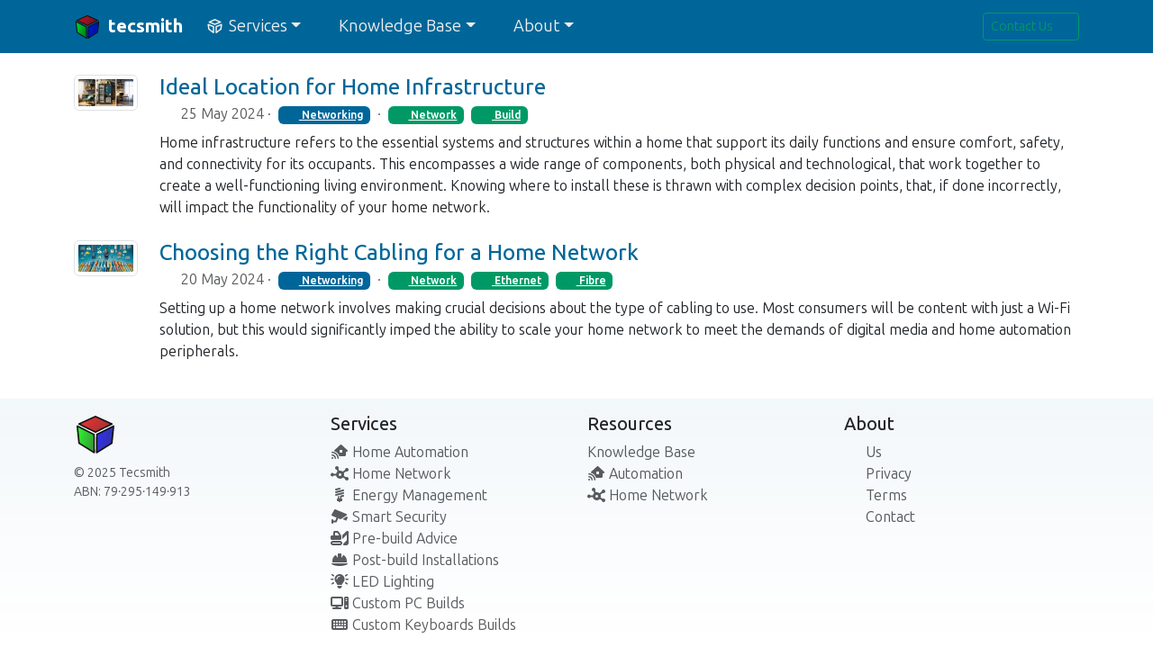

--- FILE ---
content_type: text/html
request_url: https://tecsmith.au/kb/tag/network.html
body_size: 6699
content:
<!DOCTYPE html><html lang="en" class="default" data-bs-theme="auto"><head><meta charset="UTF-8"><meta name="viewport" content="width=device-width,initial-scale=1"><meta http-equiv="X-UA-Compatible" content="IE=edge"><title>Tecsmith</title><meta name="description" content="Tecsmith is a premier home automation expert and is dedicated to transforming homes with state-of-the-art smart technology solutions. We help people build smart, connected homes."><link rel="canonical" href="/kb/tag/network.html"><link rel="icon" type="image/gif" href="/favicon.gif"><link rel="icon" type="image/png" sizes="16x16" href="/assets/favicon/favicon-16x16.png"><link rel="icon" type="image/png" sizes="32x32" href="/assets/favicon/favicon-32x32.png"><link rel="icon" type="image/svg+xml" href="/assets/favicon/favicon.svg"><meta name="apple-mobile-web-app-title" content="Tecsmith"><link rel="apple-touch-icon" sizes="180x180" href="/apple-touch-icon.png"><meta name="color-scheme" content="light dark"><link rel="stylesheet" media="all" href="https://cdn.jsdelivr.net/gh/silvinor/bootlace@5.3.8/dist/css/bootlace.min.css" integrity="sha384-9L4CG7bj17EWwf9367x4D4fT62Z55bazBNq+gbrkgoxr0fzXCiKHb1GPxL1KukdQ" crossorigin="anonymous"><link rel="stylesheet" media="all" href="https://cdnjs.cloudflare.com/ajax/libs/font-awesome/7.0.0/css/all.min.css" integrity="sha384-tGBVFh2h9Zcme3k9gJLbGqDpD+jRd419j/6N32rharcTZa1X6xgxug6pFMGonjxU" crossorigin="anonymous"><link rel="stylesheet" media="all" href="/assets/css/ts-jekyll-bs.css"><link rel="stylesheet" media="all" href="/assets/css/app.css"><link rel="stylesheet" media="all" href="/assets/css/custom.css"><link rel="alternate" type="application/atom+xml" title="Atom Feed" href="/feed.xml"><link rel="preconnect" href="https://fonts.googleapis.com"><link rel="preconnect" href="https://fonts.gstatic.com" crossorigin=""><link href="https://fonts.googleapis.com/css2?family=Ubuntu+Sans+Mono:ital,wght@0,400..700;1,400..700&amp;family=Ubuntu+Sans:ital,wght@0,100..800;1,100..800&amp;display=swap" rel="stylesheet"><meta name="generator" content="Jekyll v4.4.1"><meta property="og:title" content="Network"><meta property="og:locale" content="en_US"><meta name="description" content="Tecsmith is a premier home automation expert and is dedicated to transforming homes with state-of-the-art smart technology solutions. We help people build smart, connected homes."><meta property="og:description" content="Tecsmith is a premier home automation expert and is dedicated to transforming homes with state-of-the-art smart technology solutions. We help people build smart, connected homes."><link rel="canonical" href="/kb/tag/network.html"><meta property="og:url" content="/kb/tag/network.html"><meta property="og:site_name" content="Tecsmith"><meta property="og:type" content="website"><meta name="twitter:card" content="summary"><meta property="twitter:title" content="Network"><script type="application/ld+json">{"@context":"https://schema.org","@type":"WebPage","description":"Tecsmith is a premier home automation expert and is dedicated to transforming homes with state-of-the-art smart technology solutions. We help people build smart, connected homes.","headline":"Network","url":"https://tecsmith.au/kb/tag/network.html"}</script></head><body><svg xmlns="http://www.w3.org/2000/svg" style="display:none;visibility:hidden;max-height:0" aria-hidden="true"><symbol id="tecsmith" viewBox="0 0 512 512"><path fill="currentColor" d="M483.837 177.47a23.91 23.91 0 0 0-5.992 1.498L295.56 250.687a23.91 23.91 0 0 0-15.153 22.247v214.16c0 9.08 5.146 17.375 13.279 21.412a23.91 23.91 0 0 0 25.084-2.372l161.367-122.52a23.91 23.91 0 0 0 9.255-16.004l20.918-163.359a23.91 23.91 0 0 0-26.472-26.782zm-26.083 60.783L443.24 351.596l-115.022 87.329V289.217l129.535-50.964zM21.817 177.581a23.91 23.91 0 0 0-20.044 27.237l24.902 163.359a23.91 23.91 0 0 0 9.006 15.305l158.379 122.52a23.91 23.91 0 0 0 25.158 2.551c8.186-4.017 13.377-12.34 13.377-21.459v-214.16a23.91 23.91 0 0 0-15.194-22.262L34.118 178.953a23.91 23.91 0 0 0-12.301-1.372zm33.468 60.997l129.496 50.672v149.126l-112.28-86.859-17.216-112.94zM256.426 1a23.91 23.91 0 0 0-10.029 2.239L54.151 92.888a23.91 23.91 0 0 0 1.245 43.871l192.246 76.699a23.91 23.91 0 0 0 17.776-.023L458.66 135.74a23.91 23.91 0 0 0 1.051-43.91L266.469 3.177A23.91 23.91 0 0 0 256.426 1zm.156 50.246l132.673 60.865-132.79 53.39-131.98-52.655 132.097-61.6z"></path></symbol><symbol id="tecsmith-solid" viewBox="0 0 512 512"><path fill="currentColor" d="M483.837 177.47a23.91 23.91 0 0 0-5.992 1.498L295.56 250.687a23.91 23.91 0 0 0-15.153 22.247v214.16c0 9.08 5.146 17.375 13.279 21.412a23.91 23.91 0 0 0 25.084-2.372l161.367-122.52a23.91 23.91 0 0 0 9.255-16.004l20.918-163.359a23.91 23.91 0 0 0-26.472-26.782zm-462.02.111a23.91 23.91 0 0 0-20.044 27.237l24.902 163.359a23.91 23.91 0 0 0 9.006 15.305l158.379 122.52a23.91 23.91 0 0 0 25.158 2.551c8.186-4.017 13.377-12.34 13.377-21.459v-214.16a23.91 23.91 0 0 0-15.194-22.262L34.118 178.953a23.91 23.91 0 0 0-12.301-1.372zM256.426 1a23.91 23.91 0 0 0-10.029 2.239L54.151 92.888a23.91 23.91 0 0 0 1.245 43.871l192.246 76.699a23.91 23.91 0 0 0 17.776-.023L458.66 135.74a23.91 23.91 0 0 0 1.051-43.91L266.469 3.177A23.91 23.91 0 0 0 256.426 1z"></path></symbol><symbol id="triangle-person-digging" viewBox="0 0 640 512"><path fill="currentColor" d="M354.5 51.8C347.3 39.5 334.2 32 320 32s-27.3 7.5-34.5 19.8l-216 368c-7.3 12.4-7.3 27.7-.2 40.1S89.7 480 104 480H536c14.3 0 27.6-7.7 34.7-20.1s7-27.8-.2-40.1l-216-368zM216.9 304.7l15.6 9.8 64 40c4.7 2.9 7.5 8.1 7.5 13.6v32c0 8.8-7.2 16-16 16s-16-7.2-16-16V376.9l-40.9-25.5-24.5 55.2c-3.6 8.1-13 11.7-21.1 8.1s-11.7-13-8.1-21.1l32-72 7.5-16.8zm112-45.7l19.7 49.2L402 339l16.3-27.2c2.9-4.8 8.1-7.8 13.7-7.8s10.8 2.9 13.7 7.8l48 80c3 4.9 3 11.1 .2 16.1s-8.2 8.1-13.9 8.1H384c-5.8 0-11.1-3.1-13.9-8.1s-2.8-11.2 .2-16.1l15.2-25.4L232 277.9c-3.8-2.2-6.6-5.9-7.6-10.2s-.2-8.8 2.3-12.5l4.2-6.4c10.3-15.5 27.7-24.8 46.3-24.8c22.7 0 43.2 13.8 51.6 34.9zM288 184a24 24 0 1 1 48 0 24 24 0 1 1 -48 0z"></path></symbol><symbol id="chart-network" viewBox="0 0 640 512"><path fill="currentColor" d="M288 64c0 13.7-4.3 26.3-11.6 36.7l29.2 62.5c9.8-2.1 20-3.2 30.4-3.2c36.1 0 69 13.3 94.3 35.2L512.4 135c-.2-2.3-.4-4.6-.4-7c0-35.3 28.7-64 64-64s64 28.7 64 64s-28.7 64-64 64c-9.2 0-17.9-1.9-25.8-5.4l-82 60.2c7.6 17.5 11.8 36.9 11.8 57.2c0 15.6-2.5 30.7-7.1 44.8l72 43.2c9.2-5.1 19.8-8 31.1-8c35.3 0 64 28.7 64 64s-28.7 64-64 64s-64-28.7-64-64l0-1.1-72.1-43.3C413.7 431 376.8 448 336 448c-68.5 0-125.9-47.9-140.4-112H119.4c-11.1 19.1-31.7 32-55.4 32c-35.3 0-64-28.7-64-64s28.7-64 64-64c23.7 0 44.4 12.9 55.4 32h76.1c7.5-33 26.3-61.6 52.1-81.7l-29.2-62.5C185.7 124.9 160 97.5 160 64c0-35.3 28.7-64 64-64s64 28.7 64 64zm48 288a48 48 0 1 0 0-96 48 48 0 1 0 0 96z"></path></symbol><symbol id="lightbulb-cfl" viewBox="0 0 320 512"><path fill="currentColor" d="M167.8 63c17.1-4.3 27.6-21.7 23.3-38.8S169.4-3.3 152.2 1L24.2 33C7.1 37.2-3.3 54.6 1 71.8S22.6 99.3 39.8 95l128-32zM319 88.2c-4.3-17.1-21.7-27.6-38.8-23.3l-256 64C7.1 133.2-3.3 150.6 1 167.8s21.7 27.6 38.8 23.3l256-64c17.1-4.3 27.6-21.7 23.3-38.8zM295.8 223c17.1-4.3 27.6-21.7 23.3-38.8s-21.7-27.6-38.8-23.3l-256 64C7.1 229.2-3.3 246.6 1 263.8s21.7 27.6 38.8 23.3l256-64zM64 416v32c0 17.7 14.3 32 32 32h32c0 17.7 14.3 32 32 32s32-14.3 32-32h32c17.7 0 32-14.3 32-32V416c0-17.7-14.3-32-32-32H144V294L96 306v78c-17.7 0-32 14.3-32 32zM319 280.2c-4.3-17.1-21.7-27.6-38.8-23.3l-64 16-16 4c-13.2 3.3-22.4 14.3-24 27l-.2 0v3.3c0 .5 0 .9 0 1.4V384h48V337l7.8-1.9 64-16c17.1-4.3 27.6-21.7 23.3-38.8z"></path></symbol><symbol id="camera-cctv" viewBox="0 0 576 512"><path fill="currentColor" d="M140.3 2.5c-14.9-6.2-32.1-.3-40.1 13.7l-96 168c-4.6 8-5.5 17.5-2.5 26.2s9.5 15.7 18 19.2l158.1 65.9L137.9 400H64V384c0-17.7-14.3-32-32-32s-32 14.3-32 32v48 48c0 17.7 14.3 32 32 32s32-14.3 32-32V464h96c13.3 0 25.2-8.2 29.9-20.6l47-123.4 70.8 29.5c9.9 4.1 21.2 3 30.1-2.9l192-128c9.8-6.5 15.2-18 14.1-29.7s-8.6-21.9-19.5-26.5l-384-160zM513.4 398.6c3.9 1.8 8.4 1.9 12.5 .3s7.2-4.7 8.9-8.7l40-96c3.3-8-.3-17.2-8.3-20.8l-36.7-16.3L396.9 345.6l116.5 52.9z"></path></symbol><symbol id="excavator" viewBox="0 0 640 512"><path fill="currentColor" d="M160 64v96H302.9l-64-96H160zM384 190.5V208v16 48c0 26.5-21.5 48-48 48H48c-26.5 0-48-21.5-48-48V208c0-26.5 21.5-48 48-48H96V48c0-26.5 21.5-48 48-48h94.9c21.4 0 41.4 10.7 53.3 28.5l78.4 117.7c8.8 13.1 13.4 28.6 13.4 44.4zM80 416c-8.8 0-16 7.2-16 16s7.2 16 16 16H336c8.8 0 16-7.2 16-16s-7.2-16-16-16H80zM0 432c0-44.2 35.8-80 80-80H336c44.2 0 80 35.8 80 80s-35.8 80-80 80H80c-44.2 0-80-35.8-80-80zM640 320v64 48c0 44.2-35.8 80-80 80H481.9c-18.7 0-33.9-15.2-33.9-33.9c0-9 3.6-17.6 9.9-24L576 336V128L416 288V160L562.7 13.3c8.5-8.5 20-13.3 32-13.3c25 0 45.3 20.3 45.3 45.3V320z"></path></symbol><symbol id="lightbulb-on" viewBox="0 0 640 512"><path fill="currentColor" d="M69.3 4l48 32c11 7.4 14 22.3 6.7 33.3s-22.3 14-33.3 6.7l-48-32c-11-7.4-14-22.3-6.7-33.3S58.3-3.3 69.3 4zM597.3 44l-48 32c-11 7.4-25.9 4.4-33.3-6.7s-4.4-25.9 6.7-33.3l48-32c11-7.4 25.9-4.4 33.3 6.7s4.4 25.9-6.7 33.3zM24 160H88c13.3 0 24 10.7 24 24s-10.7 24-24 24H24c-13.3 0-24-10.7-24-24s10.7-24 24-24zm528 0h64c13.3 0 24 10.7 24 24s-10.7 24-24 24H552c-13.3 0-24-10.7-24-24s10.7-24 24-24zM117.3 332l-48 32c-11 7.4-25.9 4.4-33.3-6.7s-4.4-25.9 6.7-33.3l48-32c11-7.4 25.9-4.4 33.3 6.7s4.4 25.9-6.7 33.3zm432-39.9l48 32c11 7.4 14 22.3 6.7 33.3s-22.3 14-33.3 6.7l-48-32c-11-7.4-14-22.3-6.7-33.3s22.3-14 33.3-6.7zm-100.1 5.7c-19.8 27.1-39.7 54.4-49.2 86.2H240c-9.6-31.9-29.5-59.1-49.2-86.2l0 0 0 0c-5.2-7.1-10.4-14.2-15.4-21.4C155.6 247.9 144 213.3 144 176C144 78.8 222.8 0 320 0s176 78.8 176 176c0 37.3-11.6 71.9-31.4 100.3c-5 7.2-10.2 14.3-15.4 21.4l0 0 0 0zM400 432c0 44.2-35.8 80-80 80s-80-35.8-80-80V416H400v16zM320 96c8.8 0 16-7.2 16-16s-7.2-16-16-16c-61.9 0-112 50.1-112 112c0 8.8 7.2 16 16 16s16-7.2 16-16c0-44.2 35.8-80 80-80z"></path></symbol><symbol id="house-signal" viewBox="0 0 576 512"><path fill="currentColor" d="M357.7 8.5c-12.3-11.3-31.2-11.3-43.4 0l-208 192c-9.4 8.6-12.7 22-8.5 34c87.1 25.3 155.6 94.2 180.3 181.6H464c26.5 0 48-21.5 48-48V256h32c13.2 0 25-8.1 29.8-20.3s1.6-26.2-8.1-35.2l-208-192zM288 208c0-8.8 7.2-16 16-16h64c8.8 0 16 7.2 16 16v64c0 8.8-7.2 16-16 16H304c-8.8 0-16-7.2-16-16V208zM24 256c-13.3 0-24 10.7-24 24s10.7 24 24 24c101.6 0 184 82.4 184 184c0 13.3 10.7 24 24 24s24-10.7 24-24c0-128.1-103.9-232-232-232zm8 256a32 32 0 1 0 0-64 32 32 0 1 0 0 64zM0 376c0 13.3 10.7 24 24 24c48.6 0 88 39.4 88 88c0 13.3 10.7 24 24 24s24-10.7 24-24c0-75.1-60.9-136-136-136c-13.3 0-24 10.7-24 24z"></path></symbol><symbol id="helmet-safety" viewBox="0 0 576 512"><path fill="currentColor" d="M256 32c-17.7 0-32 14.3-32 32v2.3 99.6c0 5.6-4.5 10.1-10.1 10.1c-3.6 0-7-1.9-8.8-5.1L157.1 87C83 123.5 32 199.8 32 288v64H544l0-66.4c-.9-87.2-51.7-162.4-125.1-198.6l-48 83.9c-1.8 3.2-5.2 5.1-8.8 5.1c-5.6 0-10.1-4.5-10.1-10.1V66.3 64c0-17.7-14.3-32-32-32H256zM16.6 384C7.4 384 0 391.4 0 400.6c0 4.7 2 9.2 5.8 11.9C27.5 428.4 111.8 480 288 480s260.5-51.6 282.2-67.5c3.8-2.8 5.8-7.2 5.8-11.9c0-9.2-7.4-16.6-16.6-16.6H16.6z"></path></symbol><symbol id="computer" viewBox="0 0 640 512"><path fill="currentColor" d="M384 96V320H64L64 96H384zM64 32C28.7 32 0 60.7 0 96V320c0 35.3 28.7 64 64 64H181.3l-10.7 32H96c-17.7 0-32 14.3-32 32s14.3 32 32 32H352c17.7 0 32-14.3 32-32s-14.3-32-32-32H277.3l-10.7-32H384c35.3 0 64-28.7 64-64V96c0-35.3-28.7-64-64-64H64zm464 0c-26.5 0-48 21.5-48 48V432c0 26.5 21.5 48 48 48h64c26.5 0 48-21.5 48-48V80c0-26.5-21.5-48-48-48H528zm16 64h32c8.8 0 16 7.2 16 16s-7.2 16-16 16H544c-8.8 0-16-7.2-16-16s7.2-16 16-16zm-16 80c0-8.8 7.2-16 16-16h32c8.8 0 16 7.2 16 16s-7.2 16-16 16H544c-8.8 0-16-7.2-16-16zm32 160a32 32 0 1 1 0 64 32 32 0 1 1 0-64z"></path></symbol><symbol id="keyboard" viewBox="0 0 576 512"><path fill="currentColor" d="M64 64C28.7 64 0 92.7 0 128V384c0 35.3 28.7 64 64 64H512c35.3 0 64-28.7 64-64V128c0-35.3-28.7-64-64-64H64zm16 64h32c8.8 0 16 7.2 16 16v32c0 8.8-7.2 16-16 16H80c-8.8 0-16-7.2-16-16V144c0-8.8 7.2-16 16-16zM64 240c0-8.8 7.2-16 16-16h32c8.8 0 16 7.2 16 16v32c0 8.8-7.2 16-16 16H80c-8.8 0-16-7.2-16-16V240zm16 80h32c8.8 0 16 7.2 16 16v32c0 8.8-7.2 16-16 16H80c-8.8 0-16-7.2-16-16V336c0-8.8 7.2-16 16-16zm80-176c0-8.8 7.2-16 16-16h32c8.8 0 16 7.2 16 16v32c0 8.8-7.2 16-16 16H176c-8.8 0-16-7.2-16-16V144zm16 80h32c8.8 0 16 7.2 16 16v32c0 8.8-7.2 16-16 16H176c-8.8 0-16-7.2-16-16V240c0-8.8 7.2-16 16-16zM160 336c0-8.8 7.2-16 16-16H400c8.8 0 16 7.2 16 16v32c0 8.8-7.2 16-16 16H176c-8.8 0-16-7.2-16-16V336zM272 128h32c8.8 0 16 7.2 16 16v32c0 8.8-7.2 16-16 16H272c-8.8 0-16-7.2-16-16V144c0-8.8 7.2-16 16-16zM256 240c0-8.8 7.2-16 16-16h32c8.8 0 16 7.2 16 16v32c0 8.8-7.2 16-16 16H272c-8.8 0-16-7.2-16-16V240zM368 128h32c8.8 0 16 7.2 16 16v32c0 8.8-7.2 16-16 16H368c-8.8 0-16-7.2-16-16V144c0-8.8 7.2-16 16-16zM352 240c0-8.8 7.2-16 16-16h32c8.8 0 16 7.2 16 16v32c0 8.8-7.2 16-16 16H368c-8.8 0-16-7.2-16-16V240zM464 128h32c8.8 0 16 7.2 16 16v32c0 8.8-7.2 16-16 16H464c-8.8 0-16-7.2-16-16V144c0-8.8 7.2-16 16-16zM448 240c0-8.8 7.2-16 16-16h32c8.8 0 16 7.2 16 16v32c0 8.8-7.2 16-16 16H464c-8.8 0-16-7.2-16-16V240zm16 80h32c8.8 0 16 7.2 16 16v32c0 8.8-7.2 16-16 16H464c-8.8 0-16-7.2-16-16V336c0-8.8 7.2-16 16-16z"></path></symbol></svg><header id="header" class="header"><nav class="navbar navbar-expand-lg navbar-dark navbar-brand-1 bg-primary bg-brand-1"><div class="container"><a class="navbar-brand" href="/"><img class="navbar-brand-logo" src="/assets/favicon/favicon.svg" alt="Tecsmith" style="height:1.5em"><span class="navbar-brand-space"></span><span class="navbar-brand-name">Tecsmith</span></a><button class="navbar-toggler" type="button" data-bs-toggle="collapse" data-bs-target="#navbarSupportedContent" aria-controls="navbarSupportedContent" aria-expanded="false" aria-label="Toggle navigation"><span class="navbar-toggler-icon"></span></button><div class="collapse navbar-collapse" id="navbarSupportedContent"><ul class="navbar-nav me-auto mb-2 mb-lg-0"><li class="nav-item dropdown first item-1"><a class="nav-link dropdown-toggle" href="/services/" id="nav-link-1" data-bs-toggle="dropdown" role="button"><svg class="fa fa-fw" style="max-height:1rem"><use xlink:href="#tecsmith"></use></svg> Services</a><ul class="dropdown-menu"><li><a class="dropdown-item first item-1" id="nav-link-1-1" href="/services/#automation"><svg class="fa fa-fw" style="max-height:1rem"><use xlink:href="#house-signal"></use></svg> Home Automation</a></li><li><a class="dropdown-item item-2" id="nav-link-1-2" href="/services/#networking"><svg class="fa fa-fw" style="max-height:1rem"><use xlink:href="#chart-network"></use></svg> Home Network</a></li><li><a class="dropdown-item item-3" id="nav-link-1-3" href="/services/#energy"><svg class="fa fa-fw" style="max-height:1rem"><use xlink:href="#lightbulb-cfl"></use></svg> Energy Management</a></li><li><a class="dropdown-item item-4" id="nav-link-1-4" href="/services/#security"><svg class="fa fa-fw" style="max-height:1rem"><use xlink:href="#camera-cctv"></use></svg> Smart Security</a></li><li><a class="dropdown-item item-5" id="nav-link-1-5" href="/services/#pre-build"><svg class="fa fa-fw" style="max-height:1rem"><use xlink:href="#excavator"></use></svg> Pre-build Advice</a></li><li><a class="dropdown-item item-6" id="nav-link-1-6" href="/services/#post-build"><svg class="fa fa-fw" style="max-height:1rem"><use xlink:href="#helmet-safety"></use></svg> Post-build Installations</a></li><li><a class="dropdown-item item-7" id="nav-link-1-7" href="/services/#led-lighting"><svg class="fa fa-fw" style="max-height:1rem"><use xlink:href="#lightbulb-on"></use></svg> LED Lighting</a></li><li><a class="dropdown-item item-8" id="nav-link-1-8" href="/services/#custom-pc"><svg class="fa fa-fw" style="max-height:1rem"><use xlink:href="#computer"></use></svg> Custom PC Builds</a></li><li><a class="dropdown-item last item-9" id="nav-link-1-9" href="/services/#custom-keyboard"><svg class="fa fa-fw" style="max-height:1rem"><use xlink:href="#keyboard"></use></svg> Custom Keyboards Builds</a></li></ul></li><li class="nav-item dropdown item-2"><a class="nav-link dropdown-toggle" href="/kb/" id="nav-link-2" data-bs-toggle="dropdown" role="button"><i class="fa fa-fw fas fa-graduation-cap"></i> Knowledge Base</a><ul class="dropdown-menu"><li><a class="dropdown-item first item-1" id="nav-link-2-1" href="/kb/automation/"><svg class="fa fa-fw" style="max-height:1rem"><use xlink:href="#house-signal"></use></svg> Automation</a></li><li><a class="dropdown-item last item-2" id="nav-link-2-2" href="/kb/networking/"><svg class="fa fa-fw" style="max-height:1rem"><use xlink:href="#chart-network"></use></svg> Home Network</a></li></ul></li><li class="nav-item dropdown last item-3"><a class="nav-link dropdown-toggle" href="/about/" id="nav-link-3" data-bs-toggle="dropdown" role="button"><i class="fa fa-fw fas fa-question-circle"></i> About</a><ul class="dropdown-menu"><li><a class="dropdown-item first item-1" id="nav-link-3-1" href="/about/"><i class="fa fa-fw fas fa-user"></i> Us</a></li><li><a class="dropdown-item item-2" id="nav-link-3-2" href="/about/contact.html"><i class="fa fa-fw fas fa-phone"></i> Contact</a></li><li><hr class="dropdown-divider item-3"></li><li><a class="dropdown-item item-4" id="nav-link-3-4" href="/about/privacy.html"><i class="fa fa-fw fas fa-unlock-alt"></i> Privacy</a></li><li><a class="dropdown-item last item-5" id="nav-link-3-5" href="/about/terms.html"><i class="fa fa-fw fas fa-handshake"></i> Terms</a></li></ul></li></ul><form class="d-flex"><a class="btn btn-sm btn-outline-success" href="/about/contact.html">Contact Us <i class="fas fa-phone"></i></a></form></div></div></nav></header><main id="main" class="main container my-4"><div class="content"><ul class="list-unstyled mt-4"><li class="mb-2"><div class="row"><div class="col-1 d-none d-lg-block"><a href="/kb/networking/home-infrastucture-location.html"><img src="/assets/img/posts/network-location-310x150.jpg" class="img-thumbnail" alt="Ideal Location for Home Infrastructure"></a></div><div class="col-12 col-lg-11"><h4 class="mb-1"><a class="text-decoration-none" href="/kb/networking/home-infrastucture-location.html">Ideal Location for Home Infrastructure</a></h4><span class="text-muted d-block mb-2"><i class="fas fa-calendar"></i> 25 May 2024<span class="meta_separator"> · </span><a href="/kb/networking/" class="badge badge-pill badge-secondary bg-brand-1 mx-1"><i class="fas fa-folder"></i> Networking</a><span class="meta_separator"> · </span><a href="/kb/tag/network.html" class="badge badge-pill badge-info bg-brand-2 mx-1"><i class="fas fa-tag"></i> Network</a><a href="/kb/tag/build.html" class="badge badge-pill badge-info bg-brand-2 mx-1"><i class="fas fa-tag"></i> Build</a></span><p>Home infrastructure refers to the essential systems and structures within a home that support its daily functions and ensure comfort, safety, and connectivity for its occupants. This encompasses a wide range of components, both physical and technological, that work together to create a well-functioning living environment. Knowing where to install these is thrawn with complex decision points, that, if done incorrectly, will impact the functionality of your home network.</p></div></div></li><li class="mb-2"><div class="row"><div class="col-1 d-none d-lg-block"><a href="/kb/networking/home-network-cabling.html"><img src="/assets/img/posts/cable-selection-310x150.jpg" class="img-thumbnail" alt="Choosing the Right Cabling for a Home Network"></a></div><div class="col-12 col-lg-11"><h4 class="mb-1"><a class="text-decoration-none" href="/kb/networking/home-network-cabling.html">Choosing the Right Cabling for a Home Network</a></h4><span class="text-muted d-block mb-2"><i class="fas fa-calendar"></i> 20 May 2024<span class="meta_separator"> · </span><a href="/kb/networking/" class="badge badge-pill badge-secondary bg-brand-1 mx-1"><i class="fas fa-folder"></i> Networking</a><span class="meta_separator"> · </span><a href="/kb/tag/network.html" class="badge badge-pill badge-info bg-brand-2 mx-1"><i class="fas fa-tag"></i> Network</a><a href="/kb/tag/ethernet.html" class="badge badge-pill badge-info bg-brand-2 mx-1"><i class="fas fa-tag"></i> Ethernet</a><a href="/kb/tag/fibre.html" class="badge badge-pill badge-info bg-brand-2 mx-1"><i class="fas fa-tag"></i> Fibre</a></span><p>Setting up a home network involves making crucial decisions about the type of cabling to use. Most consumers will be content with just a Wi-Fi solution, but this would significantly imped the ability to scale your home network to meet the demands of digital media and home automation peripherals.</p></div></div></li></ul></div></main><footer id="footer" class="site-footer bg-footer my-3 pt-3"><div class="container"><div class="row"><div class="col-12 col-md-3 col-md"><a href="/"><img class="footer-icon mb-2" src="/assets/favicon/favicon.svg" width="48" height="48"></a><small class="d-block text-muted mb-2">© <span id="copyright">2025</span><span> </span><span class="brand">Tecsmith</span><br>ABN: <span class="abn middot-inject">79 295 149 913</span></small> <button type="button" class="btn btn-info bg-brand-1 text-white border-brand-1 btn-to-top shadow" id="btn-to-top"><i class="fas fa-arrow-up"></i></button></div><div class="col-12 col-md-3 col-md"><h5><a href="/services/" style="color:inherit">Services</a></h5><ul class="list-unstyled text-small"><li class="first"><a class="text-muted" href="/services/#automation"><svg class="fa fa-fw" style="max-height:1rem"><use xlink:href="#house-signal"></use></svg> Home Automation</a></li><li><a class="text-muted" href="/services/#networking"><svg class="fa fa-fw" style="max-height:1rem"><use xlink:href="#chart-network"></use></svg> Home Network</a></li><li><a class="text-muted" href="/services/#energy"><svg class="fa fa-fw" style="max-height:1rem"><use xlink:href="#lightbulb-cfl"></use></svg> Energy Management</a></li><li><a class="text-muted" href="/services/#security"><svg class="fa fa-fw" style="max-height:1rem"><use xlink:href="#camera-cctv"></use></svg> Smart Security</a></li><li><a class="text-muted" href="/services/#pre-build"><svg class="fa fa-fw" style="max-height:1rem"><use xlink:href="#excavator"></use></svg> Pre-build Advice</a></li><li><a class="text-muted" href="/services/#post-build"><svg class="fa fa-fw" style="max-height:1rem"><use xlink:href="#helmet-safety"></use></svg> Post-build Installations</a></li><li><a class="text-muted" href="/services/#led-lighting"><svg class="fa fa-fw" style="max-height:1rem"><use xlink:href="#lightbulb-on"></use></svg> LED Lighting</a></li><li><a class="text-muted" href="/services/#custom-pc"><svg class="fa fa-fw" style="max-height:1rem"><use xlink:href="#computer"></use></svg> Custom PC Builds</a></li><li class="last"><a class="text-muted" href="/services/#custom-keyboard"><svg class="fa fa-fw" style="max-height:1rem"><use xlink:href="#keyboard"></use></svg> Custom Keyboards Builds</a></li></ul></div><div class="col-12 col-md-3 col-md"><h5>Resources</h5><ul class="list-unstyled text-small"><li class="first"><a class="text-muted font-weight-bold" href="/kb/">Knowledge Base</a></li><li><a class="text-muted" href="/kb/automation/"><svg class="fa fa-fw" style="max-height:1rem"><use xlink:href="#house-signal"></use></svg> Automation</a></li><li class="last"><a class="text-muted" href="/kb/networking/"><svg class="fa fa-fw" style="max-height:1rem"><use xlink:href="#chart-network"></use></svg> Home Network</a></li></ul></div><div class="col-12 col-md-3 col-md"><h5>About</h5><ul class="list-unstyled text-small"><li class="first"><a class="text-muted" href="/about/"><i class="fas fa-user fa-fw"></i> Us</a></li><li><a class="text-muted" href="/about/privacy.html"><i class="fas fa-unlock-alt fa-fw"></i> Privacy</a></li><li><a class="text-muted" href="/about/terms.html"><i class="fas fa-handshake fa-fw"></i> Terms</a></li><li class="last"><a class="text-muted" href="/about/contact.html"><i class="fas fa-phone fa-fw"></i> Contact</a></li></ul></div></div></div></footer><script src="https://cdn.jsdelivr.net/npm/@popperjs/core@2.11.8/dist/umd/popper.min.js" integrity="sha384-I7E8VVD/ismYTF4hNIPjVp/Zjvgyol6VFvRkX/vR+Vc4jQkC+hVqc2pM8ODewa9r" crossorigin="anonymous"></script><script src="https://cdn.jsdelivr.net/npm/bootstrap@5.3.8/dist/js/bootstrap.min.js" integrity="sha384-G/EV+4j2dNv+tEPo3++6LCgdCROaejBqfUeNjuKAiuXbjrxilcCdDz6ZAVfHWe1Y" crossorigin="anonymous"></script><script src="/assets/js/ts-jekyll-bs.js"></script><script src="/assets/js/app.js"></script><script src="/assets/js/custom.js"></script></body></html>

--- FILE ---
content_type: text/css
request_url: https://tecsmith.au/assets/css/ts-jekyll-bs.css
body_size: 901
content:
@charset "UTF-8";
/*!
 *  ts-jekyll-bs template CSS, © 2024 Silvino Rodrigues (@silvinor)
 *  See: https://github.com/Tecsmith/ts-jekyll-bs
 */
:root{--brand-color-1:var(--bs-blue);--brand-color-2:var(--bs-green);--brand-color-3:var(--bs-red)}.bg-brand-1{background-color:var(--brand-color-1)!important}.bg-brand-2{background-color:var(--brand-color-2)!important}.bg-brand-3{background-color:var(--brand-color-3)!important}.text-brand-1{color:var(--brand-color-1)!important}.text-brand-2{color:var(--brand-color-2)!important}.text-brand-3{color:var(--brand-color-3)!important}.border-brand-1{border-color:var(--brand-color-1)!important}.border-brand-2{border-color:var(--brand-color-2)!important}.border-brand-3{border-color:var(--brand-color-3)!important}@media (min-width:1400px){.container{max-width:1920px}}.rounded-xl{border-radius:.5rem!important}.rounded-xxl{border-radius:1rem!important}.rounded-xxxl{border-radius:2rem!important}.rounded-bottom-xl{border-bottom-right-radius:.5rem!important;border-bottom-left-radius:.5rem!important}.rounded-bottom-xxl{border-bottom-right-radius:1rem!important;border-bottom-left-radius:1rem!important}.rounded-top-xl{border-top-right-radius:.5rem!important;border-top-left-radius:.5rem!important}.rounded-top-xxl{border-top-right-radius:1rem!important;border-top-left-radius:1rem!important}img.fa,svg.fa{height:1em;width:auto;max-width:1.25em;min-width:1em;vertical-align:-.125em;fill:currentColor}img.fa-fw,svg.fa-fw{width:1.25em}html{font-size:14px}@media (min-width:768px){html{font-size:16px}}@media (min-width:1400px){html{font-size:18px}}#header{font-size:16px}@media (min-width:768px){#header{font-size:18px}}@media (min-width:1400px){#header{font-size:20px}}.navbar-brand{font-weight:900}.navbar-brand-space{display:inline-block;width:.5rem;height:1px}@media (prefers-color-scheme:dark){img:not([src*=".svg"]).dark{opacity:.75;filter:brightness(.8) contrast(1.2);transition:all .5s ease-in-out,filter .5s ease-in-out}img:not([src*=".svg"]).dark:hover{opacity:1;filter:none}}.img-shadow{filter:drop-shadow(0 .5rem 1rem rgba(0,0,0,.15))!important}.img-shadow-sm{filter:drop-shadow(0 .125rem .25rem rgba(0,0,0,.075))!important}.img-shadow-lg{filter:drop-shadow(0 1rem 3rem rgba(0,0,0,.175))!important}.img-shadow-none{filter:none!important}.nope{cursor:no-drop}.site-footer a,.site-footer a:hover{text-decoration:none}.btn-floating{opacity:.75}.btn-floating:hover{opacity:1}@media (prefers-color-scheme:dark){.btn-floating{outline:5px solid rgba(255,255,255,.4);outline-offset:3px}}#btn-to-top.btn-floating{position:fixed;bottom:20px;right:30px;z-index:99;cursor:pointer}#btn-to-top.collapse,#btn-to-top.collapse.show{transition:5s ease}@media (min-width:768px){#btn-to-top.btn-floating{bottom:30px;right:40px}}.middot::after{content:"·"}.site-more-btn{text-transform:uppercase;letter-spacing:1em!important;padding-left:1.5em}@media screen{a.external::after{font-weight:900;font-family:"Font Awesome 7 Free","Font Awesome 6 Free","Font Awesome 5 Free";-moz-osx-font-smoothing:grayscale;-webkit-font-smoothing:antialiased;display:inline-block;font-style:normal;font-variant:normal;text-rendering:auto;line-height:1;margin-left:.1em;height:.7rem;vertical-align:middle;font-size:50%;content:""}.nav a.external::after,.navbar a.external::after{display:none}}@media print{a.external::after{content:" { "attr(href)" } "}}.os-android .d-android-none,.os-ios .d-iso-none,.os-linux .d-linux-none,.os-macos .d-macos-none,.os-unknown .d-unknown-none,.os-windows .d-windows-none{display:none!important}

--- FILE ---
content_type: text/css
request_url: https://tecsmith.au/assets/css/app.css
body_size: -202
content:
.jumbotron{padding:2rem 1rem;margin-bottom:2rem;background-color:#e9ecef;border-radius:.5rem}@media (min-width:576px){.jumbotron{padding:4rem 2rem}}.jumbotron-fluid{padding-right:0;padding-left:0;border-radius:0}[data-bs-theme=dark] .jumbotron{background-color:#343a40}@media (prefers-color-scheme:dark){.jumbotron{background-color:#343a40}}

--- FILE ---
content_type: text/css
request_url: https://tecsmith.au/assets/css/custom.css
body_size: 287
content:
@charset "UTF-8";
/*!
 *  +-----------------------------------+
 *  |                                   |
 *  |   Site CSS - © 2024 Tecsmith.au   |
 *  |                                   |
 *  +-----------------------------------+
 */
:root{--bs-font-sans-serif:"Ubuntu Sans", ui-sans-serif, -apple-system, system-ui, sans-serif;--bs-font-monospace:"Ubuntu Sans Mono", ui-monospace, monospace}@media (min-width:1400px){.container{max-width:1280px}}.brand,.navbar-brand{font-family:"Ubuntu Sans",Ubuntu!important}:root{--brand-color-1:#069;--brand-color-2:#096;--brand-color-3:#c50;--brand-color-4:#f03b4d;--brand-color-5:#565656}.navbar-nav .nav-link{color:#eee}.navbar-nav .nav-link:hover{color:#fff}.navbar-nav .active .nav-link{color:#ddd}.bg-footer{background-color:rgba(0,102,153,.05);background:linear-gradient(180deg,rgba(0,102,153,.05)0,rgba(0,102,153,0) 100%)}.brand .s,.brand .t,.navbar-brand{text-transform:lowercase;font-weight:900}.site-more-btn{text-transform:uppercase;letter-spacing:1em!important;padding-left:1.5em}.site-phone{font-size:30px;font-weight:700;opacity:.5}.site-phone:hover{opacity:1}.site-email{font-size:20px;font-weight:700}.site-email a:hover{text-decoration:none}.site-services .image{width:100%;max-width:320px}.site-services .icon{width:32px;height:32px;text-align:center}.site-services .text p{text-align:justify}@media (min-width:1400px){.site-services .image{max-width:480px}}@media (max-width:575.98px){.site-services .text p{text-align:left}}main.alt-row{background-color:#eee}@media (prefers-color-scheme:dark){main.alt-row{background-color:#333}}

--- FILE ---
content_type: text/javascript
request_url: https://tecsmith.au/assets/js/ts-jekyll-bs.js
body_size: 482
content:
"use strict";
/*!
 *  ts-jekyll-bs template JS, (c) 2024 Silvino Rodrigues (@silvinor)
 *  See: https://github.com/Tecsmith/ts-jekyll-bs
 */function detectOS(){var t=window.navigator.userAgent,e=window.navigator.platform,n=null;return n=-1!==["Macintosh","MacIntel","MacPPC","Mac68K"].indexOf(e)?"macos":-1!==["iPhone","iPad","iPod"].indexOf(e)?"ios":-1!==["Win32","Win64","Windows","WinCE"].indexOf(e)?"windows":/Android/.test(t)?"android":!n&&/Linux/.test(e)?"linux":"unknown"}function adjustCopyrightYear(){var t=document.getElementById("copyright"),e=(new Date).getFullYear();e!==Number(t.textContent)&&(t.textContent=t.textContent+"-"+e)}function adjustExternalLinks(){document.querySelectorAll("a[href]").forEach(t=>{const e=t.getAttribute("href");e.startsWith("https://tecsmith.au/")||!e.startsWith("https://")&&!e.startsWith("http://")||(t.setAttribute("target","_blank"),t.classList.add("external"))})}function setUpToTopButton(){let t=document.getElementById("btn-to-top");var e=0,n=!1;function o(){t.classList.remove("show"),n=!1}function d(){var d=window.scrollY||document.documentElement.scrollTop;d<5*parseFloat(getComputedStyle(document.documentElement).fontSize)?n&&o():e<d&&n?o():e>d&&!n&&(t.classList.add("show"),n=!0),e=d}t&&(t.classList.add("collapse"),t.classList.add("btn-floating"),t.addEventListener("click",function(){e=0,o(),document.body.scrollTop=0,document.documentElement.scrollTop=0}),window.onscroll=function(){d()})}document.querySelectorAll("a.dropdown-toggle[href]").forEach(t=>{const e=t.getAttribute("href");e&&t.addEventListener("dblclick",()=>{window.location.href=e})}),document.addEventListener("DOMContentLoaded",()=>{[...document.querySelectorAll('[data-bs-toggle="tooltip"]')].map(t=>new bootstrap.Tooltip(t))}),document.addEventListener("DOMContentLoaded",()=>{document.body.classList.add(`os-${detectOS()}`),adjustCopyrightYear(),adjustExternalLinks(),setUpToTopButton()});

--- FILE ---
content_type: text/javascript
request_url: https://tecsmith.au/assets/js/custom.js
body_size: -213
content:
"use strict";document.addEventListener("DOMContentLoaded",()=>{document.querySelectorAll(".middot-inject").forEach(function(e){let t=e.textContent;e.classList.remove("middot-inject"),t=t.replace(/[ -]/gi,'<i class="middot"></i>'),e.innerHTML=t})});

--- FILE ---
content_type: image/svg+xml
request_url: https://tecsmith.au/assets/favicon/favicon.svg
body_size: 658
content:
<svg xmlns="http://www.w3.org/2000/svg" viewBox="0 0 1024 1024"><desc>Created by Silvino Rodrigues</desc><defs><linearGradient id="gr" x1="0%" x2="100%" y1="0%" y2="50%"><stop offset="0%" style="stop-color:#fb0000;stop-opacity:.8"/><stop offset="100%" style="stop-color:#8c0000;stop-opacity:.8"/></linearGradient><linearGradient id="gg" x1="0%" x2="100%" y1="0%" y2="50%"><stop offset="0%" style="stop-color:#00fb00;stop-opacity:.8"/><stop offset="100%" style="stop-color:#008c00;stop-opacity:.8"/></linearGradient><linearGradient id="gb" x1="0%" x2="100%" y1="0%" y2="50%"><stop offset="0%" style="stop-color:#0000fb;stop-opacity:.8"/><stop offset="100%" style="stop-color:#00008c;stop-opacity:.8"/></linearGradient><filter id="sh" width="114.7%" height="129.6%" x="-7.3%" y="-14.8%" filterUnits="objectBoundingBox"><feMorphology in="SourceAlpha" operator="dilate" radius="20" result="sso"/><feOffset in="sso" result="soo"/><feGaussianBlur in="soo" result="sbo" stdDeviation="10"/><feColorMatrix in="sbo" values="0 0 0 0 0.933333333 0 0 0 0 0.933333333 0 0 0 0 0.933333333 0 0 0 1 0"/></filter></defs><style>.ln{stroke:none;stroke-linecap:round;stroke-linejoin:round;fill:#111}@media (prefers-color-scheme:dark){.ln{fill:#333}}</style><g id="r"><path d="m511 452.043 391.373-192.281L511 81.547 119.627 259.762Z" style="stroke:none;stroke-linecap:round;stroke-linejoin:round;fill:url(#gr)"/><path d="M511 64.047a17.5 17.5 0 0 0-7.252 1.574L112.375 243.836a17.502 17.502 0 0 0-.465 31.633L503.283 467.75a17.5 17.5 0 0 0 15.434 0L910.09 275.469a17.502 17.502 0 0 0-.465-31.633L518.252 65.62A17.5 17.5 0 0 0 511 64.047m0 36.728 350.465 159.586L511 432.545 160.535 260.36Z" class="ln"/></g><g id="g"><path d="M478.654 508.76 80.382 308.594l41.933 406.156L481.79 939.11Z" style="stroke:none;stroke-linecap:round;stroke-linejoin:round;fill:url(#gg)"/><path d="M79.174 291.137a17.5 17.5 0 0 0-16.2 19.254l41.934 406.156a17.5 17.5 0 0 0 8.14 13.049l359.477 224.36a17.502 17.502 0 0 0 26.764-14.976l-3.135-430.347a17.5 17.5 0 0 0-9.64-15.51L88.24 292.957a17.5 17.5 0 0 0-9.066-1.82m21.896 47.441L461.232 519.59l2.827 387.824-325.215-202.976Z" class="ln"/></g><g id="b"><path d="m543.346 508.76 398.272-200.166-41.933 406.156L540.21 939.11Z" style="stroke:none;stroke-linecap:round;stroke-linejoin:round;fill:url(#gb)"/><path d="M944.154 291.28a17.5 17.5 0 0 0-10.394 1.677L535.486 493.123a17.5 17.5 0 0 0-9.64 15.51L522.71 938.98a17.502 17.502 0 0 0 26.764 14.975l359.476-224.36a17.5 17.5 0 0 0 8.14-13.048l41.934-406.156a17.5 17.5 0 0 0-14.87-19.112m-23.224 47.298-37.774 365.86-325.215 202.976 2.827-387.824z" class="ln"/></g></svg>

--- FILE ---
content_type: text/javascript
request_url: https://tecsmith.au/assets/js/app.js
body_size: -176
content:
"use strict";!function(){const t=document.documentElement,e=window.matchMedia("(prefers-color-scheme: dark)");function a(){if(!t.hasAttribute("data-bs-theme-auto"))return;const a=e.matches;t.setAttribute("data-bs-theme",a?"dark":"light")}"auto"===t.getAttribute("data-bs-theme")&&(t.setAttribute("data-bs-theme-auto","true"),a(),e.addEventListener("change",a))}();